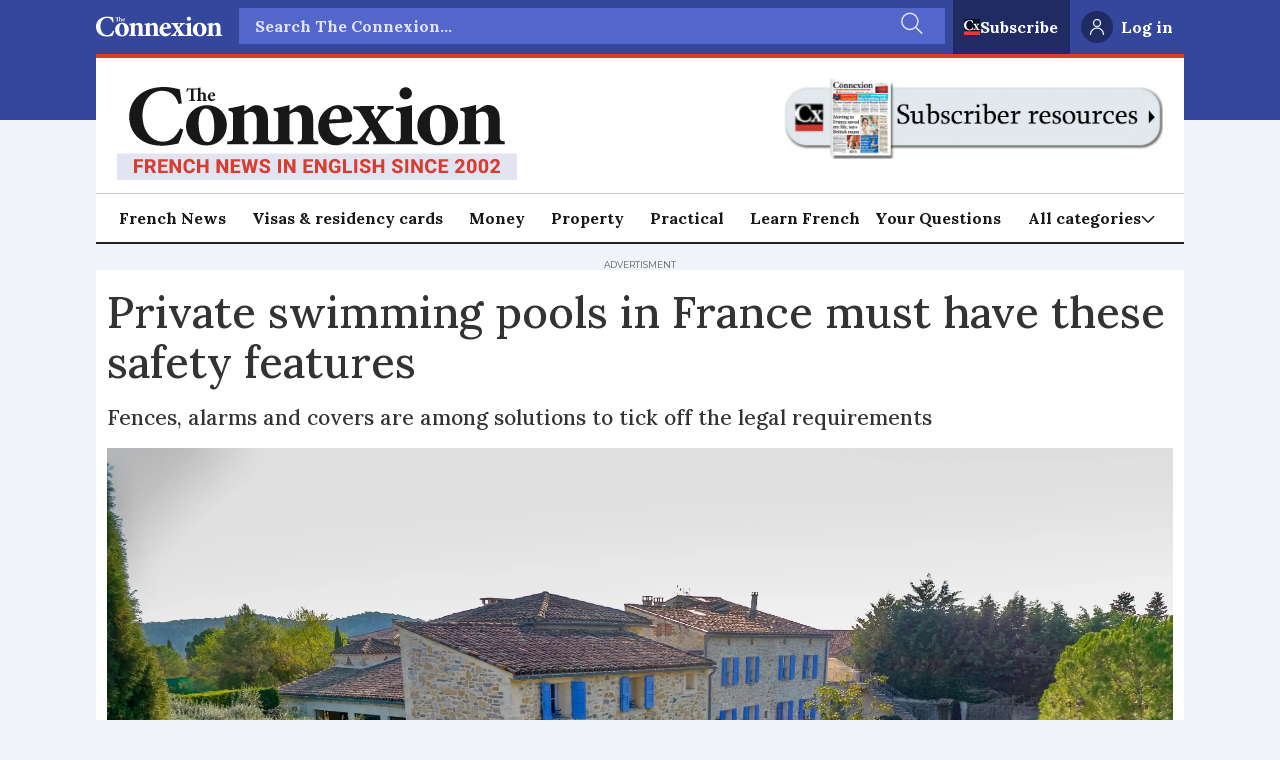

--- FILE ---
content_type: text/html; charset=utf-8
request_url: https://www.google.com/recaptcha/api2/aframe
body_size: 267
content:
<!DOCTYPE HTML><html><head><meta http-equiv="content-type" content="text/html; charset=UTF-8"></head><body><script nonce="i_UUQsBg3l1Rd0Zf2AMQkg">/** Anti-fraud and anti-abuse applications only. See google.com/recaptcha */ try{var clients={'sodar':'https://pagead2.googlesyndication.com/pagead/sodar?'};window.addEventListener("message",function(a){try{if(a.source===window.parent){var b=JSON.parse(a.data);var c=clients[b['id']];if(c){var d=document.createElement('img');d.src=c+b['params']+'&rc='+(localStorage.getItem("rc::a")?sessionStorage.getItem("rc::b"):"");window.document.body.appendChild(d);sessionStorage.setItem("rc::e",parseInt(sessionStorage.getItem("rc::e")||0)+1);localStorage.setItem("rc::h",'1768272561349');}}}catch(b){}});window.parent.postMessage("_grecaptcha_ready", "*");}catch(b){}</script></body></html>

--- FILE ---
content_type: image/svg+xml
request_url: https://www.connexionfrance.com/view-resources/dachser2/public/connexionfrance/arrow-down-black.svg
body_size: 71
content:
<svg width="14" height="12" viewBox="0 0 14 12" fill="none" xmlns="http://www.w3.org/2000/svg">
<path d="M12.625 3.65527L7.265 9.01477C7.19475 9.08512 7.09942 9.12465 7 9.12465C6.90058 9.12465 6.80525 9.08512 6.735 9.01477L1.375 3.65527" stroke="#222222" stroke-width="1.5" stroke-linecap="round" stroke-linejoin="round"/>
</svg>


--- FILE ---
content_type: text/javascript;charset=utf-8
request_url: https://p1cluster.cxense.com/p1.js
body_size: 101
content:
cX.library.onP1('1zw0zwc6pmsxm2s9qgzi4sdta3');


--- FILE ---
content_type: image/svg+xml
request_url: https://www.connexionfrance.com/view-resources/dachser2/public/connexionfrance/facebook-icon.svg
body_size: 257
content:
<svg width="41" height="41" viewBox="0 0 41 41" fill="none" xmlns="http://www.w3.org/2000/svg">
<g clip-path="url(#clip0_3084:2291)">
<path d="M20.5 0.790527C31.5556 0.790527 40.5 9.73497 40.5 20.7905C40.5 31.8461 31.5556 40.7905 20.5 40.7905C9.44444 40.7905 0.5 31.8461 0.5 20.7905C0.5 9.73497 9.44444 0.790527 20.5 0.790527Z" fill="#4460A0"/>
<path d="M28.9446 4.62408V9.79074H25.889C23.5001 9.79074 23.0001 10.9574 23.0001 12.6241V16.3463H28.7223L28.0001 22.1241H23.0001V37.1796H17.0557V22.1241H12.0557V16.3463H17.0557V12.0685C17.0557 7.12408 20.0557 4.40186 24.5001 4.40186C26.6112 4.40186 28.4446 4.56852 28.9446 4.62408Z" fill="white"/>
</g>
<defs>
<clipPath id="clip0_3084:2291">
<rect width="40" height="40" fill="white" transform="translate(0.5 0.790527)"/>
</clipPath>
</defs>
</svg>


--- FILE ---
content_type: application/javascript; charset=utf-8
request_url: https://fundingchoicesmessages.google.com/f/AGSKWxWBcFeZJEWRmoaoAEEGgO40TQRZyUiw-QsAK9_eMh8z03rUbIBMBN_2myGWdYwzsQJQcLkSuoq4A-Cjo8jEpwrm4g2oxwgPAhBTOoru96WBbTBGsK7CNpfM6k9aPeRkjOqapja48QhKIozxRedF5i-9ibC0Ze_imH1BCgLcQvO29vd5tXREwGBYkZ-a/_/120-600.-Ad300x250._400-80./xclicks./getadsettingsjs?
body_size: -1287
content:
window['feb48a59-0d06-4c92-bda9-b5b2f577a94d'] = true;

--- FILE ---
content_type: text/javascript;charset=utf-8
request_url: https://id.cxense.com/public/user/id?json=%7B%22identities%22%3A%5B%7B%22type%22%3A%22ckp%22%2C%22id%22%3A%22mkbztqyo5o5vlohr%22%7D%2C%7B%22type%22%3A%22lst%22%2C%22id%22%3A%221zw0zwc6pmsxm2s9qgzi4sdta3%22%7D%2C%7B%22type%22%3A%22cst%22%2C%22id%22%3A%221zw0zwc6pmsxm2s9qgzi4sdta3%22%7D%5D%7D&callback=cXJsonpCB1
body_size: 189
content:
/**/
cXJsonpCB1({"httpStatus":200,"response":{"userId":"cx:ntiutbyvtifz2g9oilwfmi7ib:2k54wk07o6jko","newUser":true}})

--- FILE ---
content_type: image/svg+xml
request_url: https://www.connexionfrance.com/view-resources/dachser2/public/connexionfrance/connexion-small-logo.svg
body_size: 3431
content:
<svg width="128" height="21" viewBox="0 0 128 21" fill="none" xmlns="http://www.w3.org/2000/svg">
<path d="M18.2966 14.5998C17.9128 16.0456 17.1447 18.2878 16.6421 19.3208C15.8726 19.4982 13.1496 20.0901 11.1367 20.0913C3.2627 20.0966 0.00310099 14.9951 2.60908e-06 10.3046C-0.00401869 4.22767 4.64072 0.0357056 11.7154 0.0309105C14.1132 0.0294323 16.3041 0.64747 17.1036 0.824194C17.371 2.44637 17.5791 3.8032 17.7875 5.63187L16.6924 5.83947C15.7131 2.35893 13.4333 1.32796 11.1539 1.3294C6.86166 1.33236 4.49621 5.34569 4.49915 9.71175C4.50277 15.1102 7.43559 18.7074 11.4614 18.7047C13.9183 18.7033 15.7525 17.1384 17.2604 14.1579L18.2966 14.5998ZM25.8699 7.39674C24.6562 7.39759 23.4732 8.99152 23.4754 12.3544C23.4778 15.983 24.6342 18.8437 26.499 18.8424C27.6239 18.8418 28.8076 18.1327 28.8046 13.7669C28.8019 9.66635 27.7643 7.39546 25.8995 7.39667L25.8699 7.39674ZM26.3131 6.24613C30.4278 6.24343 33.0349 9.36849 33.0372 12.8788C33.0403 17.6284 29.6377 19.9907 26.1743 19.993C21.5268 19.9961 19.2452 16.6347 19.2431 13.4487C19.24 8.6992 22.9978 6.2482 26.2835 6.24609L26.3131 6.24613ZM41.8035 19.6288L41.8028 18.6849C43.046 18.507 43.194 18.4185 43.1926 16.2945L43.1893 11.2796C43.1878 9.1555 42.2106 8.50717 41.145 8.50783C40.3753 8.50822 39.7243 8.83309 38.955 9.4237L38.9598 16.5627C38.9609 18.3918 39.109 18.5095 40.3524 18.6859L40.3531 19.6298L33.2191 19.6344L33.2184 18.6905C35.0536 18.4238 35.172 18.4238 35.1706 16.4177L35.1665 10.2816C35.1653 8.51174 35.0174 8.42324 33.5962 8.12912L33.5957 7.30318C35.2532 7.09568 37.2068 6.68124 38.9528 6.17879L38.9543 8.33206C39.5462 7.94816 40.1378 7.4758 40.7888 7.06241C41.6763 6.50136 42.2388 6.23562 43.0971 6.23503C45.4948 6.23338 46.9762 8.00236 46.9782 10.9525L46.9818 16.528C46.983 18.3865 47.1607 18.4748 48.7001 18.6802L48.7006 19.6242L41.8035 19.6288Z" fill="white"/>
<path d="M57.1076 19.619L57.107 18.6751C58.3502 18.4972 58.4982 18.4085 58.4967 16.2845L58.4934 11.2695C58.492 9.14548 57.5147 8.49735 56.4491 8.49797C55.6794 8.49843 55.0284 8.82333 54.2592 9.41388L54.2639 16.5529C54.265 18.382 54.4131 18.4997 55.6565 18.6759L55.6571 19.6198L48.5232 19.6246L48.5226 18.6807C50.3577 18.4139 50.4761 18.4139 50.4748 16.4079L50.4707 10.2717C50.4695 8.50188 50.3215 8.41342 48.9005 8.1193L48.8999 7.29333C50.5574 7.08563 52.5109 6.67138 54.257 6.16893L54.2585 8.3222C54.8503 7.9383 55.442 7.46591 56.093 7.05255C56.9805 6.4915 57.5429 6.22559 58.4012 6.22517C60.799 6.22353 62.2803 7.9925 62.2823 10.9427L62.286 16.5181C62.2871 18.3767 62.4648 18.465 64.0042 18.6704L64.0048 19.6143L57.1076 19.619ZM70.1243 7.39732C68.9699 7.39818 67.9643 8.78539 67.7586 11.1159C69.0018 11.0856 70.097 11.0555 71.3107 11.0251C71.7547 11.025 71.9324 10.9363 71.9319 10.4346C71.9605 8.93019 71.2789 7.39654 70.1538 7.39742L70.1243 7.39732ZM75.4587 16.6864C73.6843 19.3426 71.3758 19.9635 70.1325 19.9644C66.1659 19.9669 64.0031 17.0479 64.0009 13.6554C63.9994 11.4134 64.9453 9.55424 66.1878 8.31432C67.4894 7.01556 69.1171 6.21807 70.7156 6.21702H70.7452C73.4982 6.21515 75.5716 8.54442 75.5732 10.9634C75.544 11.5534 75.3666 11.9368 74.7155 12.0257C74.1829 12.1147 70.5418 12.3826 67.641 12.5025C67.7615 15.6587 69.5092 17.2508 71.6405 17.2493C72.7949 17.2487 73.9197 16.8644 74.955 15.9788L75.4587 16.6864ZM82.6537 19.6022L82.6531 18.6583C83.7779 18.4805 83.8961 18.1558 83.3627 17.2711L81.8811 14.7351C81.2893 15.532 80.7867 16.5058 80.3433 17.2142C79.8406 18.0699 80.0184 18.3945 81.2026 18.6592L81.2032 19.603L75.6086 19.6068L75.6079 18.6629C77.2063 18.3669 77.7981 18.0123 78.8036 16.8317C79.5434 15.9757 80.3121 14.9131 81.1994 13.7326L78.5916 9.45678C77.7619 8.07078 77.4658 7.7465 75.867 7.51157L75.8663 6.56764L82.8523 6.56304L82.853 7.50697C81.8468 7.74358 81.6988 8.00902 82.1139 8.65798L83.5065 10.9582C84.1275 10.0431 84.6006 9.24625 84.9556 8.6856C85.3693 7.97723 85.2213 7.74121 84.0665 7.50609L84.0659 6.56219L89.4832 6.55858L89.4839 7.50254C87.8559 7.76907 87.5599 7.91675 86.4949 8.9795C85.8738 9.65837 85.164 10.6029 84.1583 11.9606L87.0328 16.5018C88.0106 18.0351 88.7214 18.4771 90.024 18.6532L90.0246 19.5972L82.6537 19.6022ZM93.6231 0.124847C94.8071 0.123993 95.7255 1.03803 95.7261 2.18838C95.727 3.30949 94.8098 4.25407 93.5962 4.25493C92.5009 4.25571 91.5235 3.31251 91.5226 2.19133C91.522 1.04092 92.4981 0.125668 93.5935 0.124847H93.6231ZM90.054 19.5972L90.0534 18.6532C91.7703 18.4457 91.9477 18.357 91.9464 16.233L91.9425 10.3919C91.9413 8.44499 91.734 8.35676 90.3128 8.12143L90.3122 7.26597C92.118 7.05846 94.0713 6.67371 95.7289 6.20053L95.7356 16.2305C95.7369 18.2658 95.885 18.4431 97.661 18.6483L97.6617 19.5922L90.054 19.5972ZM104.196 7.34549C102.982 7.34631 101.799 8.94001 101.801 12.303C101.804 15.9315 102.96 18.7924 104.825 18.7911C105.95 18.7903 107.133 18.0815 107.13 13.7157C107.128 9.61511 106.09 7.34421 104.225 7.34549H104.196ZM104.639 6.19465C108.754 6.19192 111.361 9.31721 111.363 12.8276C111.366 17.5771 107.963 19.9395 104.5 19.9418C99.8524 19.9447 97.5709 16.5834 97.5688 13.3975C97.5656 8.64796 101.323 6.19695 104.609 6.19465H104.639ZM120.277 19.5773L120.277 18.6334C121.52 18.4556 121.668 18.3671 121.666 16.243L121.663 11.2281C121.661 9.10399 120.684 8.4557 119.619 8.45635C118.849 8.45694 118.198 8.78188 117.429 9.37216L117.433 16.5112C117.435 18.3403 117.583 18.4583 118.826 18.6345L118.827 19.5784L111.693 19.583L111.692 18.639C113.527 18.3723 113.646 18.3723 113.644 16.3662L113.64 10.2302C113.639 8.46029 113.491 8.372 112.07 8.07768L112.069 7.25174C113.727 7.0442 115.68 6.62999 117.427 6.12728L117.428 8.28061C118.02 7.89668 118.612 7.42433 119.263 7.01096C120.15 6.45008 120.712 6.18417 121.571 6.18352C123.969 6.18207 125.45 7.95088 125.452 10.9011L125.455 16.4765C125.457 18.335 125.634 18.4234 127.174 18.629L127.174 19.5729L120.277 19.5773ZM24.7732 4.79945L24.773 4.59152C25.0859 4.54586 25.1054 4.50053 25.1052 4.14971L25.1044 2.99989C25.104 2.49988 24.8824 2.33104 24.6282 2.33123C24.4782 2.33123 24.3022 2.38356 24.1589 2.51995L24.1601 4.15021C24.1603 4.50103 24.1863 4.55293 24.46 4.59169L24.4603 4.79962L22.9025 4.8006L22.9023 4.59267C23.2934 4.55358 23.326 4.52763 23.3256 4.10547L23.3236 0.922667C23.0238 0.877466 22.6848 0.864525 22.0526 0.864952L21.7984 0.865149L21.8004 3.95065C21.8009 4.50273 21.866 4.53516 22.3809 4.58016L22.3811 4.80103L20.3671 4.80228L20.3669 4.58137C20.8557 4.53578 20.9274 4.49685 20.9269 3.95124L20.9249 0.865707H20.6773C20.1037 0.866167 19.9864 0.93771 19.8823 1.07436C19.7911 1.1848 19.7129 1.36014 19.6349 1.66556H19.4004C19.4261 1.19797 19.4649 0.749851 19.4778 0.41851H19.6211C19.7189 0.561171 19.8102 0.580616 19.9927 0.580385L22.6846 0.578743C23.1799 0.578318 23.3233 0.545895 23.3232 0.4484V0.36408C23.5773 0.318226 23.9619 0.253185 24.1575 0.181444L24.1588 2.26655C24.3867 2.03915 24.6994 1.85063 25.0253 1.85043C25.5924 1.84997 25.9315 2.21357 25.932 2.92802L25.9328 4.11023C25.9331 4.51942 25.9657 4.54534 26.3046 4.59054L26.3048 4.79847L24.7732 4.79945ZM27.939 2.10829C27.6848 2.10849 27.4634 2.41394 27.4181 2.92713C27.6918 2.92043 27.933 2.91393 28.2003 2.90726C28.298 2.907 28.3371 2.88755 28.3371 2.77708C28.3433 2.44574 28.1932 2.10829 27.9455 2.10829H27.939ZM29.1136 4.15369C28.7229 4.73859 28.2145 4.87543 27.9408 4.87543C27.0674 4.87609 26.5912 4.23338 26.5907 3.48628C26.5904 2.99257 26.7987 2.58318 27.0723 2.31018C27.3588 2.0242 27.7172 1.84866 28.0692 1.8485H28.0757C28.6819 1.84807 29.1384 2.36103 29.1388 2.89366C29.1323 3.02358 29.0933 3.10783 28.9499 3.12734C28.8326 3.14718 28.0309 3.20595 27.3923 3.23233C27.4187 3.9273 27.8035 4.27789 28.2728 4.27749C28.527 4.27749 28.7747 4.19275 29.0027 3.99782L29.1136 4.15369Z" fill="white"/>
</svg>
